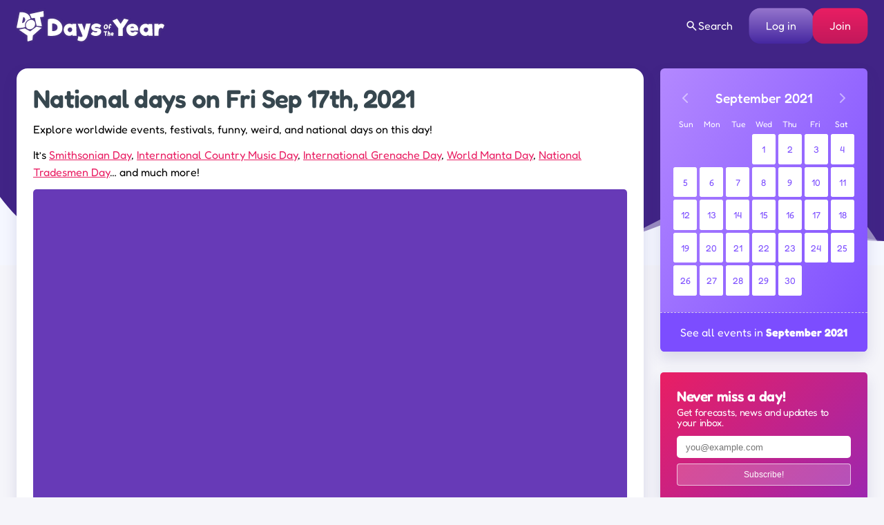

--- FILE ---
content_type: text/plain;charset=UTF-8
request_url: https://c.pub.network/v2/c
body_size: -114
content:
04621d98-29fe-4d67-ab01-3020fb804242

--- FILE ---
content_type: text/plain;charset=UTF-8
request_url: https://c.pub.network/v2/c
body_size: -267
content:
32ebdb8e-b324-4563-b6bf-19c9c08543ea